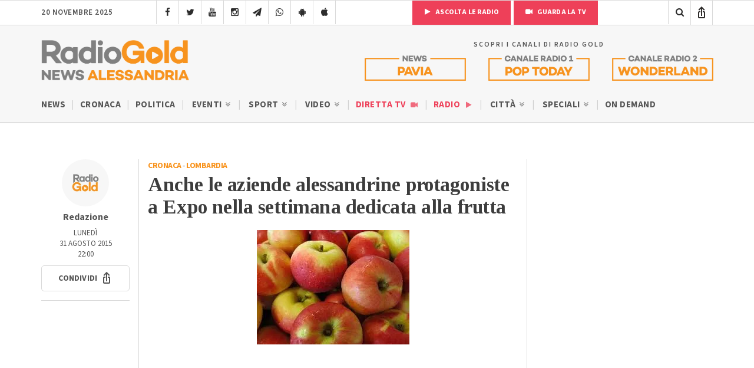

--- FILE ---
content_type: text/html; charset=utf-8
request_url: https://www.google.com/recaptcha/api2/anchor?ar=1&k=6LfWpc0oAAAAAF8ZdAOiIm8uzLlITPXnKvdTjBnt&co=aHR0cHM6Ly9yYWRpb2dvbGQuaXQ6NDQz&hl=en&v=TkacYOdEJbdB_JjX802TMer9&size=invisible&anchor-ms=20000&execute-ms=15000&cb=kxzs6hcz2gnw
body_size: 44942
content:
<!DOCTYPE HTML><html dir="ltr" lang="en"><head><meta http-equiv="Content-Type" content="text/html; charset=UTF-8">
<meta http-equiv="X-UA-Compatible" content="IE=edge">
<title>reCAPTCHA</title>
<style type="text/css">
/* cyrillic-ext */
@font-face {
  font-family: 'Roboto';
  font-style: normal;
  font-weight: 400;
  src: url(//fonts.gstatic.com/s/roboto/v18/KFOmCnqEu92Fr1Mu72xKKTU1Kvnz.woff2) format('woff2');
  unicode-range: U+0460-052F, U+1C80-1C8A, U+20B4, U+2DE0-2DFF, U+A640-A69F, U+FE2E-FE2F;
}
/* cyrillic */
@font-face {
  font-family: 'Roboto';
  font-style: normal;
  font-weight: 400;
  src: url(//fonts.gstatic.com/s/roboto/v18/KFOmCnqEu92Fr1Mu5mxKKTU1Kvnz.woff2) format('woff2');
  unicode-range: U+0301, U+0400-045F, U+0490-0491, U+04B0-04B1, U+2116;
}
/* greek-ext */
@font-face {
  font-family: 'Roboto';
  font-style: normal;
  font-weight: 400;
  src: url(//fonts.gstatic.com/s/roboto/v18/KFOmCnqEu92Fr1Mu7mxKKTU1Kvnz.woff2) format('woff2');
  unicode-range: U+1F00-1FFF;
}
/* greek */
@font-face {
  font-family: 'Roboto';
  font-style: normal;
  font-weight: 400;
  src: url(//fonts.gstatic.com/s/roboto/v18/KFOmCnqEu92Fr1Mu4WxKKTU1Kvnz.woff2) format('woff2');
  unicode-range: U+0370-0377, U+037A-037F, U+0384-038A, U+038C, U+038E-03A1, U+03A3-03FF;
}
/* vietnamese */
@font-face {
  font-family: 'Roboto';
  font-style: normal;
  font-weight: 400;
  src: url(//fonts.gstatic.com/s/roboto/v18/KFOmCnqEu92Fr1Mu7WxKKTU1Kvnz.woff2) format('woff2');
  unicode-range: U+0102-0103, U+0110-0111, U+0128-0129, U+0168-0169, U+01A0-01A1, U+01AF-01B0, U+0300-0301, U+0303-0304, U+0308-0309, U+0323, U+0329, U+1EA0-1EF9, U+20AB;
}
/* latin-ext */
@font-face {
  font-family: 'Roboto';
  font-style: normal;
  font-weight: 400;
  src: url(//fonts.gstatic.com/s/roboto/v18/KFOmCnqEu92Fr1Mu7GxKKTU1Kvnz.woff2) format('woff2');
  unicode-range: U+0100-02BA, U+02BD-02C5, U+02C7-02CC, U+02CE-02D7, U+02DD-02FF, U+0304, U+0308, U+0329, U+1D00-1DBF, U+1E00-1E9F, U+1EF2-1EFF, U+2020, U+20A0-20AB, U+20AD-20C0, U+2113, U+2C60-2C7F, U+A720-A7FF;
}
/* latin */
@font-face {
  font-family: 'Roboto';
  font-style: normal;
  font-weight: 400;
  src: url(//fonts.gstatic.com/s/roboto/v18/KFOmCnqEu92Fr1Mu4mxKKTU1Kg.woff2) format('woff2');
  unicode-range: U+0000-00FF, U+0131, U+0152-0153, U+02BB-02BC, U+02C6, U+02DA, U+02DC, U+0304, U+0308, U+0329, U+2000-206F, U+20AC, U+2122, U+2191, U+2193, U+2212, U+2215, U+FEFF, U+FFFD;
}
/* cyrillic-ext */
@font-face {
  font-family: 'Roboto';
  font-style: normal;
  font-weight: 500;
  src: url(//fonts.gstatic.com/s/roboto/v18/KFOlCnqEu92Fr1MmEU9fCRc4AMP6lbBP.woff2) format('woff2');
  unicode-range: U+0460-052F, U+1C80-1C8A, U+20B4, U+2DE0-2DFF, U+A640-A69F, U+FE2E-FE2F;
}
/* cyrillic */
@font-face {
  font-family: 'Roboto';
  font-style: normal;
  font-weight: 500;
  src: url(//fonts.gstatic.com/s/roboto/v18/KFOlCnqEu92Fr1MmEU9fABc4AMP6lbBP.woff2) format('woff2');
  unicode-range: U+0301, U+0400-045F, U+0490-0491, U+04B0-04B1, U+2116;
}
/* greek-ext */
@font-face {
  font-family: 'Roboto';
  font-style: normal;
  font-weight: 500;
  src: url(//fonts.gstatic.com/s/roboto/v18/KFOlCnqEu92Fr1MmEU9fCBc4AMP6lbBP.woff2) format('woff2');
  unicode-range: U+1F00-1FFF;
}
/* greek */
@font-face {
  font-family: 'Roboto';
  font-style: normal;
  font-weight: 500;
  src: url(//fonts.gstatic.com/s/roboto/v18/KFOlCnqEu92Fr1MmEU9fBxc4AMP6lbBP.woff2) format('woff2');
  unicode-range: U+0370-0377, U+037A-037F, U+0384-038A, U+038C, U+038E-03A1, U+03A3-03FF;
}
/* vietnamese */
@font-face {
  font-family: 'Roboto';
  font-style: normal;
  font-weight: 500;
  src: url(//fonts.gstatic.com/s/roboto/v18/KFOlCnqEu92Fr1MmEU9fCxc4AMP6lbBP.woff2) format('woff2');
  unicode-range: U+0102-0103, U+0110-0111, U+0128-0129, U+0168-0169, U+01A0-01A1, U+01AF-01B0, U+0300-0301, U+0303-0304, U+0308-0309, U+0323, U+0329, U+1EA0-1EF9, U+20AB;
}
/* latin-ext */
@font-face {
  font-family: 'Roboto';
  font-style: normal;
  font-weight: 500;
  src: url(//fonts.gstatic.com/s/roboto/v18/KFOlCnqEu92Fr1MmEU9fChc4AMP6lbBP.woff2) format('woff2');
  unicode-range: U+0100-02BA, U+02BD-02C5, U+02C7-02CC, U+02CE-02D7, U+02DD-02FF, U+0304, U+0308, U+0329, U+1D00-1DBF, U+1E00-1E9F, U+1EF2-1EFF, U+2020, U+20A0-20AB, U+20AD-20C0, U+2113, U+2C60-2C7F, U+A720-A7FF;
}
/* latin */
@font-face {
  font-family: 'Roboto';
  font-style: normal;
  font-weight: 500;
  src: url(//fonts.gstatic.com/s/roboto/v18/KFOlCnqEu92Fr1MmEU9fBBc4AMP6lQ.woff2) format('woff2');
  unicode-range: U+0000-00FF, U+0131, U+0152-0153, U+02BB-02BC, U+02C6, U+02DA, U+02DC, U+0304, U+0308, U+0329, U+2000-206F, U+20AC, U+2122, U+2191, U+2193, U+2212, U+2215, U+FEFF, U+FFFD;
}
/* cyrillic-ext */
@font-face {
  font-family: 'Roboto';
  font-style: normal;
  font-weight: 900;
  src: url(//fonts.gstatic.com/s/roboto/v18/KFOlCnqEu92Fr1MmYUtfCRc4AMP6lbBP.woff2) format('woff2');
  unicode-range: U+0460-052F, U+1C80-1C8A, U+20B4, U+2DE0-2DFF, U+A640-A69F, U+FE2E-FE2F;
}
/* cyrillic */
@font-face {
  font-family: 'Roboto';
  font-style: normal;
  font-weight: 900;
  src: url(//fonts.gstatic.com/s/roboto/v18/KFOlCnqEu92Fr1MmYUtfABc4AMP6lbBP.woff2) format('woff2');
  unicode-range: U+0301, U+0400-045F, U+0490-0491, U+04B0-04B1, U+2116;
}
/* greek-ext */
@font-face {
  font-family: 'Roboto';
  font-style: normal;
  font-weight: 900;
  src: url(//fonts.gstatic.com/s/roboto/v18/KFOlCnqEu92Fr1MmYUtfCBc4AMP6lbBP.woff2) format('woff2');
  unicode-range: U+1F00-1FFF;
}
/* greek */
@font-face {
  font-family: 'Roboto';
  font-style: normal;
  font-weight: 900;
  src: url(//fonts.gstatic.com/s/roboto/v18/KFOlCnqEu92Fr1MmYUtfBxc4AMP6lbBP.woff2) format('woff2');
  unicode-range: U+0370-0377, U+037A-037F, U+0384-038A, U+038C, U+038E-03A1, U+03A3-03FF;
}
/* vietnamese */
@font-face {
  font-family: 'Roboto';
  font-style: normal;
  font-weight: 900;
  src: url(//fonts.gstatic.com/s/roboto/v18/KFOlCnqEu92Fr1MmYUtfCxc4AMP6lbBP.woff2) format('woff2');
  unicode-range: U+0102-0103, U+0110-0111, U+0128-0129, U+0168-0169, U+01A0-01A1, U+01AF-01B0, U+0300-0301, U+0303-0304, U+0308-0309, U+0323, U+0329, U+1EA0-1EF9, U+20AB;
}
/* latin-ext */
@font-face {
  font-family: 'Roboto';
  font-style: normal;
  font-weight: 900;
  src: url(//fonts.gstatic.com/s/roboto/v18/KFOlCnqEu92Fr1MmYUtfChc4AMP6lbBP.woff2) format('woff2');
  unicode-range: U+0100-02BA, U+02BD-02C5, U+02C7-02CC, U+02CE-02D7, U+02DD-02FF, U+0304, U+0308, U+0329, U+1D00-1DBF, U+1E00-1E9F, U+1EF2-1EFF, U+2020, U+20A0-20AB, U+20AD-20C0, U+2113, U+2C60-2C7F, U+A720-A7FF;
}
/* latin */
@font-face {
  font-family: 'Roboto';
  font-style: normal;
  font-weight: 900;
  src: url(//fonts.gstatic.com/s/roboto/v18/KFOlCnqEu92Fr1MmYUtfBBc4AMP6lQ.woff2) format('woff2');
  unicode-range: U+0000-00FF, U+0131, U+0152-0153, U+02BB-02BC, U+02C6, U+02DA, U+02DC, U+0304, U+0308, U+0329, U+2000-206F, U+20AC, U+2122, U+2191, U+2193, U+2212, U+2215, U+FEFF, U+FFFD;
}

</style>
<link rel="stylesheet" type="text/css" href="https://www.gstatic.com/recaptcha/releases/TkacYOdEJbdB_JjX802TMer9/styles__ltr.css">
<script nonce="KrroWOLy0fs7Jl_H6EguKw" type="text/javascript">window['__recaptcha_api'] = 'https://www.google.com/recaptcha/api2/';</script>
<script type="text/javascript" src="https://www.gstatic.com/recaptcha/releases/TkacYOdEJbdB_JjX802TMer9/recaptcha__en.js" nonce="KrroWOLy0fs7Jl_H6EguKw">
      
    </script></head>
<body><div id="rc-anchor-alert" class="rc-anchor-alert"></div>
<input type="hidden" id="recaptcha-token" value="[base64]">
<script type="text/javascript" nonce="KrroWOLy0fs7Jl_H6EguKw">
      recaptcha.anchor.Main.init("[\x22ainput\x22,[\x22bgdata\x22,\x22\x22,\[base64]/SFtmKytdPWc6KGc8MjA0OD9IW2YrK109Zz4+NnwxOTI6KChnJjY0NTEyKT09NTUyOTYmJnYrMTxMLmxlbmd0aCYmKEwuY2hhckNvZGVBdCh2KzEpJjY0NTEyKT09NTYzMjA/[base64]/[base64]/[base64]/[base64]/[base64]/[base64]/[base64]/[base64]/[base64]/[base64]/[base64]/[base64]/[base64]\\u003d\\u003d\x22,\[base64]\\u003d\\u003d\x22,\x22IU3ChMKSOhJCLBjCg2LDkMKOw4rCvMOow5vCo8OwZMKjwoHDphTDvh7Dm2IkwrrDscKteMKREcKeI2kdwrMOwqo6eDXDqAl4w7zCsDfCl0pmwobDjT/DjUZUw5DDomUOw4oBw67DrDLCiCQ/w5DConpjI2BtcXzDsiErG8OOTFXCgsOaW8OcwpZuDcK9wrbCnsOAw6TCqRXCnngCBiIaFF0/w6jDnwFbWCnCq2hUwpPCqMOiw6ZnE8O/[base64]/CpyTDpsO0cS7DqXPDisKgwr/DrBjDkkvClMOcwr9KPCTCqmMCwoxaw79Fw5tcJMOeJR1aw7DCgsKQw63CuDLCkgjCj13ClW7CtzBhV8OFA0dCFsK4wr7DgRw7w7PCqi3DkcKXJsKzFUXDmcKPw5jCpyvDuiI+w5zCmBMRQ2tdwr9YNMOjBsK3w5vCtn7CjUjCtcKNWMKcPxpeRCYWw6/[base64]/w6Yjwox4wr9fQQLDoMKNLjcoMjHCqMKXNMOMwrDDgMO9cMKmw4IDOMK+wqwrwofCscK4ZnNfwq0hw49mwrEew6XDpsKQa8K4wpBycR7CpGM6w6QLfTo+wq0jw5/DqsO5wrbDqcKOw7wHwrt3DFHDm8KmwpfDuGrCmsOjYsK3w7XChcKnacKHCsOkWRDDocK/cHTDh8KhNsOLdmvCpcOQd8OMw7ZFQcKNw4fCg217wrg6fjsQwp7DsG3DmMOtwq3DiMKqOx9/w5nDhsObwpnCgEHCpCFhwo9tRcOFVsOMwofCssKEwqTChmDCqsO+f8KyHcKWwq7Dp19aYU1PRcKGfcKWHcKhwpvCksONw4E4w4pww6PCqTMfwpvCqW/DlXXCvmrCpmoUw63DnsKCGcKwwplhURk7wpXCucOqM13CkkRVwoMlw7lhPMK8UFIgd8KeKm/[base64]/[base64]/CrkTDoGHDplTCnMKnD8KKBcKaH8KwbFvCl2dUwrHCnDYVOF8GcCDDln/ChgzCtcKdZFpqwqZcwrhcw4XDgMKfZ000w4HCvcK0wp7Di8KVw7fDvcOPf3jCvzwWTMK5wpPDt2Elw6pHL0HDsiJmw5bCmcOVR1PDucO+OsOGw5rCqg4sGcKbwprCu2MZB8OEwppZw7oKw4/CgAHCrQM5McOuw6s4wrAdw5kxJMOPAzjDksKpwoNMSMKjf8Kfd07Du8KBHDIkw64mw6zCtsKIUz/Ck8OQc8OkZcKkQcOWVcK5FsOewpPCjA1gwpthSsOPFcKgw615w7VLWsObYMK9d8OTHcKYw60FLW7CqnnDmcOgwrnDhsOAT8KBw5PDgcKjw7BdKcKTEcONw4YIwoFbw41wwrl4wqDDjMO5w7PDgm1Ea8KJI8KZw7tEwqTCtsKew7k/Yg90w47Dgn5TLQrCpmUsLcKqw44XwqrCrRFeworDpAbDt8OcwrjDsMOhw6vCksKNwqhxRMKIAS/ChMOdM8KPV8K6wrwZw77DllgwwojDpFFIw63DoV9WZAbDvlnCjcKkwobDk8OZw7BsMQt/w4HCrMKZZMK9w6VowpLCmMOWw5TDgsKGDcO+w43CtEkPw4YuZiEHwqAyUcOcdyhzw5YRwpvCnE4Tw5/DlsKrNyEEWS3DqwfCvMO7w6zCvMKbwpNKBWVswoDDkjTCqcKwdV1ywrvCosK9w5MPEWlOw7vDulnCgcOMwpwuWMK+Z8KOwqfCsmfDlsOAwptwwpsiDcOew5gIQcK5w5vCqMKdwq/Cs1jDo8Kwwq9mwo12wq1BesO7w5BUwq/CthtiUn7DlMKDw559X2YZwp/Duk/CgsK9woF3wqPCtCTChwlAdBbDnxPDnD8iEHbCjw7CssKww5vCisKXw7hQTcO6csOJw7fDuQHCun7CgjzDoBfDnXjCt8ODwqBIwqRWw4BWTQzCisODwr3DucKSw6vCoXrCmcKdw6ZUIBU1w5wFw4kGDSnDl8OZw5EMw5RhFh7DicO4acKldQE/[base64]/Cnh3CrMK+woRvEMO/YiJlwp/DncKNA8KleUpnesOIw7xhZ8KzcsKEwrQBMTZLQcOrQMOKwrJDDcKqX8OPw7F+w6PDsizDl8Ouw5TCt17DuMKxDkPCpsK/[base64]/CusKRQsOIw47Ci8OkXMO9bmXCi8OKw6V8w58TeMOXwq7DihjDpsKLQAxJwo45wr/CtyXDqWLClxQEwptoJhTCv8OBw6XDqsKMbcOtwr/CngbDtCV5by/Cs0shS0VawpPCtMKBIcKhw7gZw7zDnHnCtsOEJUrCs8OOwr/Cp19tw7B+wrXCsEvDocOSwqAtwrMpTCbDszDCs8Kzw7g4w5bCv8KgwqLChcKpIyoawrjDqjJuOmnCj8KvPcO1I8KzwptUXMO+CsK5wrgGEX9jWi9dwofDsFHDoGZGL8OOa2PDrcKkJGnCosKJH8OWw6FBG2nCvBxTZhjDj1J2wqVbwp/DrGgDwpcRYMKPDVgiF8KUw5MHwr8ICjRPCMO5w7A1RsKRe8KOY8OFSyDCucOBw61Rw5rDq8O3w6rDh8OeGyDDvMK7BsOYM8KnLSDDgT/[base64]/Dn8KPCsOQw4IsewDCrB7ColrDl0LDoUcHw7dSwoYQwoLCqxrDn2TCrMOmcCnChFPDsMOrJ8OdMFhMBV7CmEcKwo7Do8Kfw4LCkcK9wp/[base64]/wqE5aQfCrsKoNAJfT2JsIiXDgWZIw7fDiMOFF8OBUMK/TiwpwoEHw4vDocOewplWEcODwrZkYcOlw7NFw5NKBhcjw5zCrMOcwrfCnMKORMOsw68/wqLDiMOdwr1pwqwLwojDmEALbhnDlMKBacKlw4YeU8OtS8KTQgvDmMKuHWk7wqPCuMKpYcOnMlrDhlXCh8ORUsKnMMOgdMOJwpokw53Djn9ww5EfeMOEw5rCgcOcWQYgw6TCmMO/VcKAah0JwqcxKcOzw4xiXcK1bcKawpYpw4jCklkkJcKJGsKlEUXDkMOxfsOow6fDqCRBKX1iL0MPGA9vw6/DkRFvNcOPw6DDvcOzw6XDmsO4ZcOewoHDj8Kow7DDiBNsVcOjdSDDpcKOw4wSw4DCqsOsGMKkQgDCmS3Cs29xw4nCk8KBw6JhNGtgEsOtN07CmcO4wqHDsmpGJMOtcCXDtEtpw5nChMKUVxbDiHB7w6jDjzbCkjMKfhTCsU4mMxFQEcKCw5TDtg/DucKoS3o+wqxNwprCmWsTPMKMOBnCpRIaw7LClX8xacOzw7TCvA5NVDXClcKQeGYOWiXCgGNcwoUJw5BtRVpIw4V5IsOde8KYOSRADVpIw5fDo8KaUGTDhB4cbwzCnmBEb8O/EcKxw6JBc3Zuw4Ysw6vCowbDtcKiwrZLM2/[base64]/wpkfw6/[base64]/Dohphw6Y1XElKw4Etw6fDn8O+UsKjVid0bcOdwqEEfW9XW2TDucOHw4gIwpTDvR7DnSEdfT1UwohAwojDjsKiwp53wq3CnRrCosOXJ8Olw7jDvMKpQhnDkxzDuMK7wqoPMVE/w519wqZ1w6zDjF3DoXZ0AsKacH1gwoHCoGzCmMKtL8O6P8O7EsOhw6XDksKKwqV8SzZtw6/[base64]/[base64]/a8OjZS9rWSfCjzXDlMKpEylAw6PDpmJbwr9mCHPDsj87wo/DvRHDrAg/[base64]/ZMOiw70bP8KrGBDCkWrDn8KgwqoBU0fDuQbDgMKwW8OvUsOUHsOaw6V1RMKDaCwSaQLDhkLDlsKnw4dwQVjDrTVPd3lsfUhCI8OKwoLDqsOSfcOpSW8pOm/CkMOGcsOfDMKMwrksRcOQwqF4EcO/w4oMPSkkGlAGWEw6GcO/FlvCmxHCsE8yw75GwpPCrMOeGGoZw51YIcKfwojCl8Ocw5fCiMOfwrPDtcOIGMO+wo0Ww4DCsVbDn8OcT8O0cMO7DR/DmE5vw5YscMOewoXDo0xRwosbTMKYJUbDuMODw6xmwoPCpHQkw4rCtAR+w6rCvwYnw5pgw5lce3TCrsKmfcOnw5IiwoXCjcKOw4LCjEDDhcK4SMKAw7HDhMKDXsOVwqbCsErDmcOJFlLDn3AZYsO6wpvCoMKBJhN4w7xTwqotK0chQMOtwpTDrMKYw6/Cgn7Cp8Ogw78SFjXCnsK3QMOGwqLClyINwobCpsOsw4EJQMOswqJpdcKbfwnChMOhPyrDsUjDhSDDkX/DqMOvw6tEwrjDh25wTSNRw7LDpG7DkQpnHWUHKsOuCMKrK1rCnMOeIEMKYTPDvGPDi8K3w4oawpbDq8KXwp4pw5oxw6zCvxLDkMKxEFzDhGTDqUxPw4DCk8KGw4t/BsKGw7DChgI3w4PCg8OVwpcVw63Ds0VoMsONdwvDrsKIJMO5w5cUw71iMlfDpMKCIwPCi0dwwrQsY8OTwqbDsQHCpsKowoZ6w73DqDwawqMpw5fDkw/Dhw3CuMO1w7DClyrDq8Kvw5jCjsOAwoArwrHDqxRHUk1LwpdbX8K/fsKfHcOUwrJZbzPDoVfCsQ7Dr8KhKVjDp8KYwrfCqj86w4bCssO2MnLCn2RqGMKTIiPCh1IaM2pdb8ODcV59anHDiw3DjWnDvMOdw63DqMKlRMKEMijDn8KTexVPIsOBwo5vFjDDn0FoJ8KUw4LCjsOFRcOYwp/ComPDmsObw6YJwoHDpA7DisKzw6R8wrMRwq3DrsKfPcKuw6FTwqnDkFDDjVhEwpLDhA/CkCfDucOTIMOWdsO/LH5/[base64]/[base64]/DvmNFw5FPFXxmw6k9V0zDr3jCnyPDrMOWw4LCsAYbBl7CgFA1w5bCn8K+eXh8R0XDrklUb8K2w47DmELCkDLDksO2worDvGzCp1/DisK1wrPDlcKCFsOfw7pecklfWjLDlHDClHl/[base64]/[base64]/w4lQwpTCksOJKXMWZsK7OSjCqULDicKQb3xYNVfCocKpeBppY2YXw5MhwqTDsjPDosKFJMOEexbDqMOtbXTDg8KCEUduwojCnwHDvsODwp/Cn8K1wq4Lwq7ClsOWeAXDhnPDkHkjwrEfwrbCpR1fw6XCvz/CpT9Hw73DlzlEFMOdw4zDjXrDnThZwoUvw43Cr8K5w5lDMG5zJcKUEcKmKMOhwrdzw4vCq8Kbw44xNwceMcKRJQkPZmEywofDsDHCuiFDSB82wpDCsDldw6TDi3lbw4HDhSTDtMK9GMKwGA4owqLClMOjwo/[base64]/aBIlLAfCoMO1w7/Cok7CkMOJUMOGwqIgwqojU8OKwqNpwpDCnMKOJMKvw5FGwqlPYMO7FsOBw5oRAMK3DcOGwpFpwpMocC9uBlImdcKrwqDDlDfDtSY+FH7DgMKAwpbDg8K3wrHDhsKvKQgPw7QSJMO2M0HDp8K/w49fw43CpsOvP8OPwojCoWMewrrCscOOw6l8AxRAwqLDmsKRXy5YRFTDssONwq3DjBhkBcKxwqrCu8O1wrjCtsObBwbDtjrDkcOdD8Opw6lMcVcGPhXDu2hUwp3DsSVdXMOtwqrCh8OwSn4aw7Euw4XDs3nDvmlfwqoxasOELw1Rw6/DknrDjFkfID3Cp09KacKSb8OSw5jDkRYhw7l1RcO8w5XDg8KhA8Kfw5vDsMKcw5x0w5cYT8KrwoHDucK0GBg6QMO/[base64]/[base64]/OMKgwo5BaUptJ8Kww6nCp8KwbsO9EFxiGMOaw7Vcw7rDr2JBwovDssOuwqE1wrJ/w4bDrBvDoB/Dmx3Cg8OlUMK1VBNXwr7DnXvCrjYqT13CsyLCpcK+wqPDrsOcYlRJwqrDvMKaNWXCr8O7w4Z1w5B9esK6NsOVK8K1wqhbQcO+w5F1w5/DgnZuDCtsIsOgw5xhasOVS2QKHnYef8OxQsOGwqknw50owrtVe8OMD8KPOMOfRkHCpnJxw4hZw7fCucKRRx95XcKJwpUbenbDk3bCggbDuy1AL3LCkyY3XsKFKcKoH0bCmcK8wq/CtGzDl8OXw5c0WQ9Iwr9Ww7zCqm1Iw6nDv1gSIznDosKYKgdFw5h4w6c5w4/ChwN9wrfDlsK0JQwTQwBHw5gFwpbDp1MOSMO1DjMow6DCpMKWXsObZkLChMOQJsK/wpjDs8OfNT1GWFYUw5/CuQgTwo7CtcOyworCmMO3FXPCi1ZMXS0Qw7fCicOoamxBw6PCm8KCfDs/O8KaGCxow4E5wqR1F8Oqw6BNwo7Dj0XDgcOqbsONU3AgHkwrYsOtw6sSVsOHwr8Bwp8IXmdowoXCt2kdwo3Dg2jDlcKmMcK/wqlnOsKWMcOheMOYw7XDn2lKwqrDpcOXw7kvw5LDucOxw4jCuwTCrsOmw6QWHBjDs8KHVjZmI8KEw6R/w5N3Gixuwq0Xw7hiGjPDiScbJMKfO8KoUcKWwoYXw4spwobDg2Zuc2fDql88w65vFh9SLMKJw7LDhwEsSWHCjHrCp8O0HcOrwqDDlsOiaT0rDwRlchbDuU7Cs17DphgRw44Hw5tzwrZ9Vwc2A8KycQE+w4xvCiPCocKJVmDCvMOCFcKzasOAw4/[base64]/RA9XwooOWsORw6/DjgLDtFMeMAlMwoMrwrPDvsKiw4/DscKKw4vDs8KSXMOBw6LDp0AwJ8KVQcKTwpJew6jDrMOiUkfDscOvGAHCjsOOC8OlKXxMw6vCvQHDslzCg8K4w7XDksK4fnp3GcOiw719GU94wp3DujoNMcKOw6rClsKXMWjDgzNlTz3CnQPDssK/[base64]/CtwduwpE9BcO5BcKKdkgCw78nOMK1GUvDj8KNJTXDnsK8UcKveTHCsX1sMh/CsyLCpWRmJsOBRUdGwoDDlxvCk8K4w7Ndw60+wrzDmMO1wptHdnvDt8KRwrnDjHXDqcKuXcKZw6jDu2/CvmXDm8OKw7vDqxRhP8K/ewjDvkbDlsOwwoPCnTE5dEzCkW/DvMOsUsK0w7nCoDfCom3CgxVkw57CqcKUfm7Cox8hfh/DpMOJVcKNKibDoyLDtsKqAMKlOsO3wo/DgH1ywpHDrsKrEnEiw53DvBfDo1JQwrNSwprDm3Y0GyTCphDCvjQrc2fDlRTCk2zCtzDDqjoLFyNoIVzCiiQGFEE3w71KS8O2WkgMYEPDsB9CwrxIeMO5e8O8fFd1b8Kfwr/CoHxMdcKWSMOTdMONw6Fnw7xtw7bCpFJUwoYhwqPDvD7CrsOiImHDuyk7wofClsKbw5wYw69Rw7o9M8KVwpRZw4vDsGDDl0kIbwB8wq/Cg8K/[base64]/[base64]/[base64]/Do3pJWsKDw6/Cs290wpk3EMOpw5VxCDdpQDVrSsKZOlUeRMOtwp4wQldyw55Ywo7Cp8K7SsOawpDDqj/DtsKTFcK/woEIdMOJw6Jdwo0DUcODY8OVbWDCo07DulfCksKJSMOtwr4cVMK5w7MCZ8K9LMOfYT7DlcOeJx/CgwnDicKiWyXClBA3wptbwoDDmcOJYCLCoMKEw4UuwqXCl1HDgWXCssKoe1A1W8K0McK7wofDtsKfRMK0dDZZKg46wpfChW3CrsOkwrHCkMOfWcKiCRDDiwJ5wqPDpsOawqnDm8OwRh/CtGIdwpPCgsKYw6FUXjHCnQExw6BWw6XDrmJHOcOEeD/DnsK7wqRFVyFwS8KTwrAtw7fCq8OIwrUTw4bDgjYXw7pgEcKxRcKvwrdGwrLCgMKEwp7DjjVEHSjCu1Z/P8KRw4XCpyF+MMOyK8Ovw77Cv01wDSnDsMKiOQTCiRsdD8OZwpbDg8KWbhLCvjzCjsKxFcO8A3/CosO8McObw4bDnRlLwoPChsOFYMOQO8OIwqPCjjlQQxbDrgLCpwhDw6QBw6fCg8KkHcOSSMKdwoNRL29wwrbCm8KCw6fChsOJwoQIEBRsLsOKN8OswpNfW1N8wolXw7zDhsKAw7IpwoTCrCdYwo3DswEWwpTDnMOVC13DnMKrw4QQw7TCoALDk2HDj8KIw6dxwr/CtFjDncOSw54lUcOubS/DgsKvw4wZEcKMIcO7wplIw4h/OsOiwr5Zw7kuIx7CoBY4wotXZxnCqRFJOCbDhDzCgEwFwqVcw4zDgWV6RMKzcMOmGz/ClsOuwqvCn2o7wovDs8OILMOuJsKMfQY2wq/DncO9KcKxw7R4wr95woHCrGDCmHMLWnMKScOCw7saHcO5w5LCs8OZw7EAWHRSwpvDg1jDlcKGXAZ/G1zDpxbCliEPWX5Ow6fDt0tWU8K2ZsKUeUbChcOfwqnDhBvDqcOVB2XDhcKiwrtcw5s4WhFBfijDtMOKNcOdTmZVMMOMw6VHwpvDtyzDgWomwpPCuMKMNsO2CWTDrClvw4FEwrTDqsK3fnzCulN/[base64]/DvELDnxlhVVPDjsOkwpzDo8OUGMKFw64ZwpjDiD0qwoDCtXpeecKpw7/[base64]/CmcONIsOMwq3Cr8ORfFccwrQDw7rDrcOxS8KqwqVCwr3DscOWwr8+eX3Ci8KGV8O6FsOsRDlCwr9fK2l/wpbDo8K6wqxnZMO7J8O2KcO2wrbDvUzDjwxYw5LDqcO0w6zDsSfCsFQ9w5QOZDfCrwtSZcOZw5xCw6LDscKoTDACLsO6A8OAwq7DvsKHwpTCqcKpFX3DhsOxT8OUw5nDliPCmcO/O1AJwqM4wrfDj8Kaw40XE8K8SV/DoMKrw6rCigbDhMOIccKSwqV9C0YkCyteDRBhwqnDvsKCV3VCw5/Dg21dw4FUWMKPw7vCgcKCw6jDqEcbTzcPbipaF292w43DnSM5AMKKw4ZXw6vDpRJcWcO/[base64]/[base64]/Ln8TwqAbYmEDOcK7FwoHD1XCqsOuJMKcwr7Cj8O+w4bDrF47LcKtw4HDhxtZLMKIw45dCCjChQV4OWA1w7TDpsOqwojDhxLCqSNaAsK1X01Ew57DgQdtwrDDoEPCtnVNw43CtjUtOhzDmSRzwq/DpGDClsKqwqhyVMKYwqwUOGHDgQHDu017HcK2w7MSW8OqCjhMLXRSURHCkEJhJ8OqMcOXwrJJCkcMw7cewr3CuHV4G8OJfcKEZSzCqQ1IesODw7/CicOuFcONw7RXw5jDgRtNNXU8PsO+HX7Cg8O4w7oGN8OYwos3DTwXwo7DpsOSwo7DmsKqN8KLw6IHUcKmwqLDojDCh8KnC8Oaw6Iyw6HCjBYmawXCg8KUS2oyGMKTG2RUQ03DuF/CtsOXw43DrVciEw5qPALCscKeSMKITBwNwr02csOvwqpmJsOOOcOIw4VxClojwo3DncOBShHDvcKYw51Ww7zDucK1wr/[base64]/w6JrwqpTw4LDpMKOdMOnwosEw7oIcsOrLMKKw6PDrsKyUXdUw5bCjHo1dm5eTMK2SyBTwrjDrnbCmwslYMKXesO7TifCjQ/Ds8Okw5XCjsODwrs9Zn/CnB1AwrZPejYNLcKmakduInXCtBN7Wk9XE2djVmA8HS/[base64]/DhMKxwo0+w6nCicKNwpcZwp4Fw57DjlXDjVbCqMKnGMKOAQ3DjMKwTUXDssKXD8OYw44Rw717e0AIw74+Gz/CmMKgw7rDh1kDwoJ9c8K0H8ORN8OawrMRFV5Rw7zDi8KALcKWw77CocO1SmF3MMKow5fDo8OIw7HCt8KAP07ClMOxw5/[base64]/eXbCsMO3woxyw4UKw5jDr8K0GMOffQbDr8O7wrd/[base64]/Dq8OXF1U0w7/DmgAuw6AwSA7CnEttNcOZw7dow77Cl8OpVcOlThLDmWxYwp3CtcKGSltRwp7Cg1YCwpfCixzDrsONwqIfPsOSwpNCacOEFDvDlWxAwrtGw5c/wo/CqmnDisK3HwjDtQrDjV3DqwPCtB1Dwrg4T3bCp0nCjm8iMMKnw6jDsMKDLQPDgUp+w5rCicOnwqpEKFDDqsOuasKxOsKowoNuGEHCr8KrMy7DmsKBWHAeVcKuw5PCmDnDiMORw7XCinrCvSQ2worDgMOPUcKyw4TCiMKYwqjCpXXDhSsvH8OMBG/Cv2PDl2YmPsKaMx8+wqhSSzAIecO5w5fDpsKKXcKxwojDtnw6w7c5wr7CsErDkcOuwoExwoLDqU7DnTrDiUdqY8ONIFjDjwHDkSjCksKuw6cow6TClMOJOn3DoThMwqB6fsKzKGXDvxsnQ0zDtcKkTlNdwr9Fw5R/[base64]/Z8ODUhNXRsKQw5oXwr1Zw7vDtSYdwrLCgisYdUB4NMOrA3UWMH7CoEdscg8PCwQJNTvCgm/DqiXDm23CkcOlMEXDgwHDnC5KwovDoVoKwp02w6zDnF3Dq195cnXCvSoowqLDn3jDkcKDd2zDiTRGwqpWbEbCuMKaw6FOw73CjFIyCCs4wpx3f8ODH2HCnsOtw7gQVMKzR8K/w407w6lNwolQwrXDm8KLchHCnTLChcKwWMKsw6k+w5LCssOmw6XDvhLChUzDnGcxMsKcwpk4woMxw4ZfcMOmdMOHwp/[base64]/Cn0c8w6d4w452IMOew6HDo8O+OsOtwpjCowTDosKowrvCu8OsKSvDvcKewppBwoduw4kLw6BZw6DDn1/[base64]/CvMO/w7xZb8OIwooCwpLCl8KMwrwRwrgZCl9bBsKpw4F5woldQVnDt8KPCzMew5MHAxbClMOfwo1Uf8KDwrXDsWs6wpVBw6nCiGjCqUpLw7nDrSQaEUBzI3J9XsKQwo0twoMoeMKswo5xwqRsYF7ChcKmw5ZUw7xLA8Oswp/DqBYKwrXDml7DhD9zA3YTw4IuXsKvLMKGw5Ufw5MDNsKzw5DCqXrCphXCksOsw5zCl8OhfgrDoQfChQFKwpQow4V7NC45wozDmMKAAF91csOLw7FxNCIlwpRIBhbCtltfScOcwocnwppbJcO7fcKcSjsRw7DCmCIIW1QeTMOiwroWLsK9wovCvnE/[base64]/MxIzfcOuwpt7DAttWMOAw6zDicOGVcK6w6RMH0AMCMOzw6R1IcK+w7bCksOVCMO2cx5VwoDDs1/Di8OOMyDCg8OnWFYvw7nDtV/DiG/DllcSwrZ8woYHw49lwpvCpB7Cjz7DjA9Uw6Q/w7tUw7nDgMKSw7HCksO+BV/DoMOwQj0ew65XwrtUwoJNw7AmOnUEw77DgsOUw7jCvsKewoFAKWNawrV3eXnCr8Ogw7TChcK4woAUw7kbJ3YXEwtPOFd9w78Twp/[base64]/[base64]/[base64]/DtMKVwpbCnBpBDB/ClMKIRcKsFHhpwoJ3wrDCmcKUw6TDqDLCksKtwoDDlxhpJWYnE3jCpWXDkcOew6BCwoQQDMKTwpLCisOuw58Gw7tEw6giwoBCwrlOEcO2KMKfLcOhDsKsw7sDT8ODFMKRw7vDhC/CnMOLUE3CrsOxw7k5woZuemRTSxrDt2RQwqDCi8OnU2YFwpTCszzDtiMzc8K9YUBTTCsHC8KHdVRXB8OkNMOReG/[base64]/w7InT8Kww4caA8KGw4IwQ1TDu2TDhB5nwrvCssO7w6Jmw6cudCPCqcKAw6/DlTJtwoLCmwvDh8OiBl5aw7tfMsOVw6VrCsKRYsKFZMKxwqzClMKpwqouE8KOw6x7PxvClHwgO23DuTZLecKyJ8OtJXEDw5hFwoDCsMOeWcOSw6PDkMOJBsOwcMOye8KNwrbDknXDpRkYdCwjworDlMKUK8K+wozCs8KpIFspS1xNG8OIS1DDqcOxK1DCuGQ2UcK/wrfDv8OTw69OZMKVCsKcwpBPw488YizCr8Orw5PCscKxcjIaw5Eow4PCncK/[base64]/b8KEGBJCLW4GwoRaw7trw4t2wrLChj3CksKVw5UCwqVlR8O9MQLCvBVqwqjDksKnwq/Dkh7DmVFGL8KofsKFF8OCacKDJBXCgwoYYzQxS0PDkBVrwpfCnsOxW8Ojw7oTR8OZK8KiU8KSUVUxHzpELg7DoGcowqV3w7rDmUB1acOxwonDusOUEMKAw5NVIEAKNMOSwrTCtAjDsCzCpsK1YQlVw7lOwqZUKsK0KwzDlcObw5rCtHbCiVRQwpTDlk/CkXnCuiFNw6zDlMOMwrpbw4QxScKvKkLCmsKfOcONwqLCtA5FwprCvcKEMRUMecOONH0LQcOmfS/Du8OLw5jCo2VVaB8qw5zDncOMw5Jsw6jDsGnCgSYlw5zCkw9SwphUUDcFQkfCgcKfw73CrcK9w7AqQTbDtjoNwo9jFcOWT8KnwrXCuDInSifCrTHDvFcXw4c9wr7DhR9QLzhXOcOXw7Fawp8lwpwow5rCoDXCqwPDm8KPwp/DlU84VsONw4zDtCksMcO+woTDjMOKw73DrEnCqhFEfcONMMKDZ8Kjw4jDl8KJLwZxwrnCjcK9a2UtLMKAJi3CkFsIwoNvXFx1esOBZVnDkG3ClsK1E8OlfVXCkhgQQcKKUMK2w43CmAljX8OmwrzCp8O5wqTClDwEw7pYAcKLw6AnKjrDpRN9RHd/w4dRwpMxOcKJBAdyMMKRN2LCknMnSMKFw40Ew4vCmcO7RMKyw7HDkMKYwrkWMRXCnMKmwrLCikXCsmokwocPwq1Kw53DjHrChsOOMcKRw5QyOsK2W8KkwoZANcOEw7ZJw57DicK/wqrCnx3CpUZOfcO5w4cUZxbCtcOMVMKjRcKedxkrA2nCpMOmczQAcsO0b8Omw6JaBX/DjlU8EX5cwqFbwqYfYsK7R8Okw53DgAXChHdZXFzDpgXDvsKSBsK2JTI6w447UWHChWhCwrYxwqPDj8KOL1DCkX7Dn8KJasKJasOkw4wtV8OwCcKodFHDihhAMsOywoDDjjcaw5fCoMKJKcOsDcKbOXYAw6dYw5wuw48VGnADWX3DoCLCvMOuUR0xwo/DrMO1wrbCnk1nw6A8wqHDlj7DqS8mwo3CqsOpIsOHFMO2w4JqLcOqwpUXwrXChMKQQCJAQ8OuJsKQw53Dr0dlw5M/[base64]/Dk8KGG1fDtsOpw5XDmsKaw79Ww6VRM8ORwq7ChsK/[base64]/DjE/Di8OVdMKqaTM/[base64]/[base64]/CtDRiw44zBXg+XCdwwqHCqsKGC1M9wpvCpm1cw4wnwrDCgMKZWSzDjcK9wrfCszPDoDFfwpTCmsK/NMOewp/[base64]/Cm2B4diDDl1NFwq/[base64]/HmFrbsKbworCjcO7w7dvKlPCvMKpVj5Nw6oFE0HDonvCiMKSS8KNQsOvccKnw7bClDrDtHHCp8OKw4tAw5N2GMKiwr3DrCfDpFLDgXnDjmPDrHfCv2rDmgMvfH/[base64]/DusKbwpwLM8OkwpfCgB7CogIaw71xCsOyw5vCgcKuw4nCgsOOZ0jDlcOIHnrClBNYTMKbw4N2C2hufSA7w4cXw6QwMSMbw6/[base64]/w4HCj8K4wodxwovDjsO+wpDCtsKdTEPCim3CqF/DhsK/w6FBWcKCHMKHwphgeTzCq2fClV4bwrp9MyPClcK+w47DjU0mIAIewqxBwqclwoF4MWjDtFrDtwRwwqxcwroRw4lzwovDj1/DtMOxwo7Dk8O7KzUew5TCgSvDi8Kyw6DCggbClxYbCH0Tw4LDoyDCrB18AsKvIMOhw6ppLMODw5XDrcKAJsO+c3F+Gx5fVcKKdsKRwop7Lx/ClsO1wqc1LCIEw7A2TFPDk2nDhiwiw7HDmsODCTvDkX1yAsOPYMOaw5nDj1Yyw4VSwp7ClQtYU8ObwrHChsKIwonDsMKxw6x5GsOuw5hGw6/[base64]/ClMOyXzbDg1LCq195wpvDglHCl8KhH2tKJ1nCvMO5RsK+TyfCnCDClsOswpwPw7rCmzPDp0x/w6XDsH/[base64]/[base64]/CjCDCgi3CvsKrwqDDmcK6wojCh3/[base64]\\u003d\x22],null,[\x22conf\x22,null,\x226LfWpc0oAAAAAF8ZdAOiIm8uzLlITPXnKvdTjBnt\x22,0,null,null,null,1,[21,125,63,73,95,87,41,43,42,83,102,105,109,121],[7668936,950],0,null,null,null,null,0,null,0,null,700,1,null,0,\[base64]/tzcYADoGZWF6dTZkEg4Iiv2INxgAOgVNZklJNBoZCAMSFR0U8JfjNw7/vqUGGcSdCRmc4owCGQ\\u003d\\u003d\x22,0,0,null,null,1,null,0,0],\x22https://radiogold.it:443\x22,null,[3,1,1],null,null,null,1,3600,[\x22https://www.google.com/intl/en/policies/privacy/\x22,\x22https://www.google.com/intl/en/policies/terms/\x22],\x220JRhWE+JFFE9aBGo+puRgnTQY4YxllKRlqQFIjim8hM\\u003d\x22,1,0,null,1,1763646809899,0,0,[170,165,180,24,72],null,[124,236],\x22RC-2Y3h6b_jzb3Q0A\x22,null,null,null,null,null,\x220dAFcWeA5YKsfn-prhrafafz0FeOu7xNuA4UlQb0-TMI1CTJ9T4gBjjVa5RcToDwmb7u-cYp1L6fZCOvGtmLsihSbAP8B-NHRvww\x22,1763729609940]");
    </script></body></html>

--- FILE ---
content_type: text/html; charset=utf-8
request_url: https://www.google.com/recaptcha/api2/aframe
body_size: -246
content:
<!DOCTYPE HTML><html><head><meta http-equiv="content-type" content="text/html; charset=UTF-8"></head><body><script nonce="u7VFQm3P6J7EXZWubfBTXw">/** Anti-fraud and anti-abuse applications only. See google.com/recaptcha */ try{var clients={'sodar':'https://pagead2.googlesyndication.com/pagead/sodar?'};window.addEventListener("message",function(a){try{if(a.source===window.parent){var b=JSON.parse(a.data);var c=clients[b['id']];if(c){var d=document.createElement('img');d.src=c+b['params']+'&rc='+(localStorage.getItem("rc::a")?sessionStorage.getItem("rc::b"):"");window.document.body.appendChild(d);sessionStorage.setItem("rc::e",parseInt(sessionStorage.getItem("rc::e")||0)+1);localStorage.setItem("rc::h",'1763643212416');}}}catch(b){}});window.parent.postMessage("_grecaptcha_ready", "*");}catch(b){}</script></body></html>